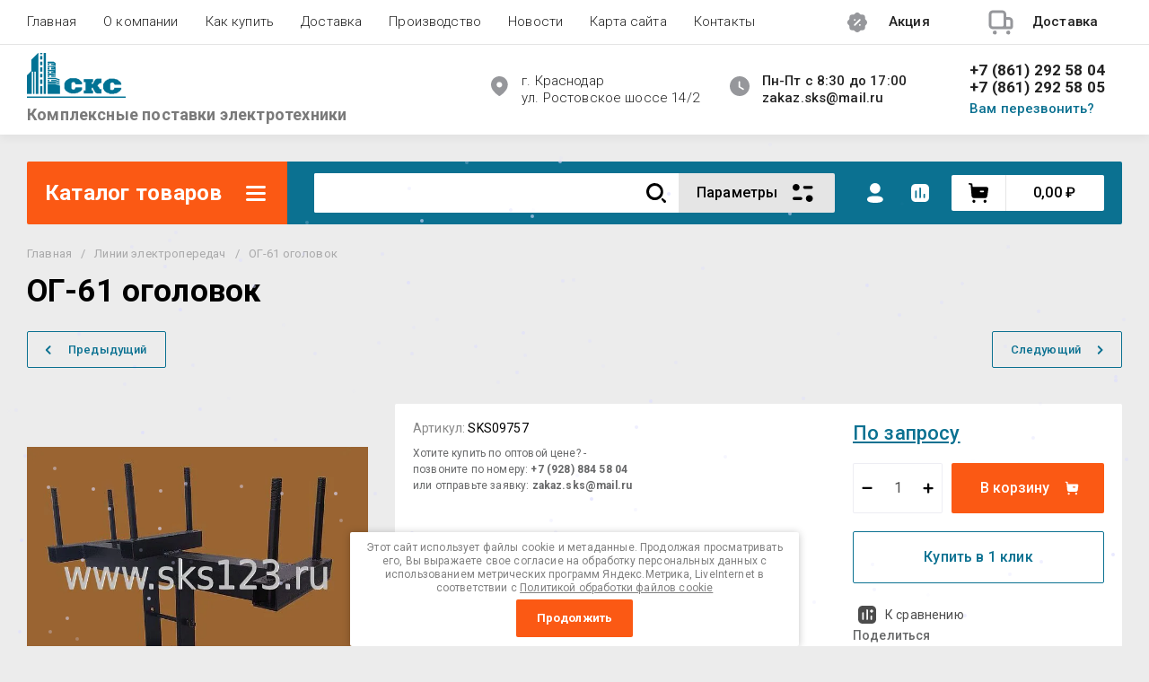

--- FILE ---
content_type: text/html; charset=utf-8
request_url: https://sks123.ru/myformpage?1769673843922
body_size: 1856
content:
<div class="tpl-anketa" data-api-url="/-/x-api/v1/public/?method=form/postform&param[form_id]=2781009" data-api-type="form"><div class="mfp-content"><div id="myform" class="white-popup-block"><div class="request_form"><form data-s3-anketa-id="2781009" action="/myformpage" class="gr-form -visor-no-click" method="post"><input type="hidden" name="param[placeholdered_fields]" value="" /><input type="hidden" name="form_id" value="2781009"><input type="hidden" name="param[hide_title]" value="" /><input type="hidden" name="param[product_name]" value="" /><input type="hidden" name="param[product_link]" value="https://" /><input type="hidden" name="param[policy_checkbox]" value="" /><input type="hidden" name="param[has_span_button]" value="" /><input type="hidden" name="tpl" value="db:gr-form.tpl"><div class="gr-head"></div><div class="myamount"><div class="tit">Количество:</div><div class="bod"><div class="form_minus">-</div><input type="text" class="myamount_inp" value="1"><div class="form_plus">+</div></div></div><div class="gr-field nameoff " style="display: none;"><div class="gr-title">Название товара</div><div class="gr-value"><input type="text" size="30" maxlength="100"value=""name="d[0]"/></div></div><div class="gr-field  " ><div class="gr-title">Контактный телефон<span class="gr-required">*</span></div><div class="gr-value"><input type="text" size="30" maxlength="100"value=""name="d[1]"/></div></div><div class="gr-field  " ><div class="gr-title">E-mail<span class="gr-required">*</span></div><div class="gr-value"><input type="text" size="30" maxlength="100"value=""name="d[2]"/></div></div><div class="gr-field  " ><div class="gr-title">Адрес доставки</div><div class="gr-value"><textarea cols="50" rows="7"name="d[3]"></textarea></div></div><div class="gr-field  " ><div class="gr-title">Способы оплаты</div><div class="gr-value"><select name="d[4]"><option value=""></option><option value="Безналичный платеж">Безналичный платеж</option></select></div><div class="gr-note">К сожалению в данный момент расчет наличными средствами невозможен. Работаем только с юр. лицами по безналичному рассчету.</div></div><div class="gr-field  " ><div class="gr-title">Дополнительная информация</div><div class="gr-value"><textarea cols="50" rows="7"name="d[5]"></textarea></div></div><div class="gr-field  amount_class" style="display: none;"><div class="gr-title">Информация о кол-во товара</div><div class="gr-value"><textarea cols="50" rows="7"name="d[6]"></textarea></div></div><div class="gr-field  " ><div class="gr-title">Прикрепить  файл</div><div class="gr-value"><link type="text/css" rel="stylesheet" href="/shared/s3/swfupload/default.css" /><script type="text/javascript" src="/shared/s3/plupload/plupload.all.pack.js"></script><script type="text/javascript">$(function(){var JS_FORM_REQUIRED_FIELD = 'Заполните обязательные поля';newSWFU(500, false, 1, "{\"upload_url\":\"https:\/\/files.megagroup.ru\/upload100\/zYXdUVx2vdSVNy0A6TVTyg\/1769702644\/V05t6WsyTK-y2mWFviPgEQ29\",\"upload_token\":\"\"}", "fn1106741408", "51 MB", "*.*", "", "");});</script><div class="upload-progress" id="fsUploadProgress500"></div><div class="upload-button"><span id="spanButtonPlaceHolder500"></span><span class="upload-count">не более: 1</span></div><input type="hidden" name="d[7]" id="hidUploadField500" value="" /></div></div><div class="gr-field"><label class="gr-title"><input type="checkbox" name="d[8]"/>Я выражаю <a href="/users/agreement" onclick="window.open(this.href, '', 'resizable=no,status=no,location=no,toolbar=no,menubar=no,fullscreen=no,scrollbars=no,dependent=no,width=500,left=500,height=700,top=700'); return false;">согласие на обработку персональных данных</a> в соответствии с <a href="/politika-konfidencialnosti" onclick="window.open(this.href, '', 'resizable=no,status=no,location=no,toolbar=no,menubar=no,fullscreen=no,scrollbars=no,dependent=no,width=500,left=500,height=700,top=700'); return false;">Политикой конфиденциальности</a>&nbsp;<span class="gr-required">*</span></label></div><div class="gr-field" style="text-align: center;"><button class="gr-button shop2-btn" type="submit">Отправить</button></div><re-captcha data-captcha="recaptcha"
     data-name="captcha"
     data-sitekey="6LcYvrMcAAAAAKyGWWuW4bP1De41Cn7t3mIjHyNN"
     data-lang="ru"
     data-rsize="invisible"
     data-type="image"
     data-theme="light"></re-captcha></form></div></div></div></div>

--- FILE ---
content_type: text/javascript
request_url: https://counter.megagroup.ru/7f600975b379c223ee71869516a3cb3a.js?r=&s=1280*720*24&u=https%3A%2F%2Fsks123.ru%2Fmagazin%2Fproduct%2Fog-61-ogolovok&t=%D0%9E%D0%93-61%20%D0%BE%D0%B3%D0%BE%D0%BB%D0%BE%D0%B2%D0%BE%D0%BA%20%D0%BA%D1%83%D0%BF%D0%B8%D1%82%D1%8C%20%D0%B2%20%D0%9A%D1%80%D0%B0%D1%81%D0%BD%D0%BE%D0%B4%D0%B0%D1%80%D0%B5%2C%20%D1%86%D0%B5%D0%BD%D0%B0%20%D0%B8%20%D1%85%D0%B0%D1%80%D0%B0%D0%BA%D1%82%D0%B5%D1%80%D0%B8%D1%81%D1%82%D0%B8%D0%BA%D0%B8%20%D0%9E%D0%93-61%20%D0%BE%D0%B3%D0%BE%D0%BB%D0%BE%D0%B2%D0%BE%D0%BA&fv=0,0&en=1&rld=0&fr=0&callback=_sntnl1769673845127&1769673845127
body_size: 87
content:
//:1
_sntnl1769673845127({date:"Thu, 29 Jan 2026 08:04:05 GMT", res:"1"})